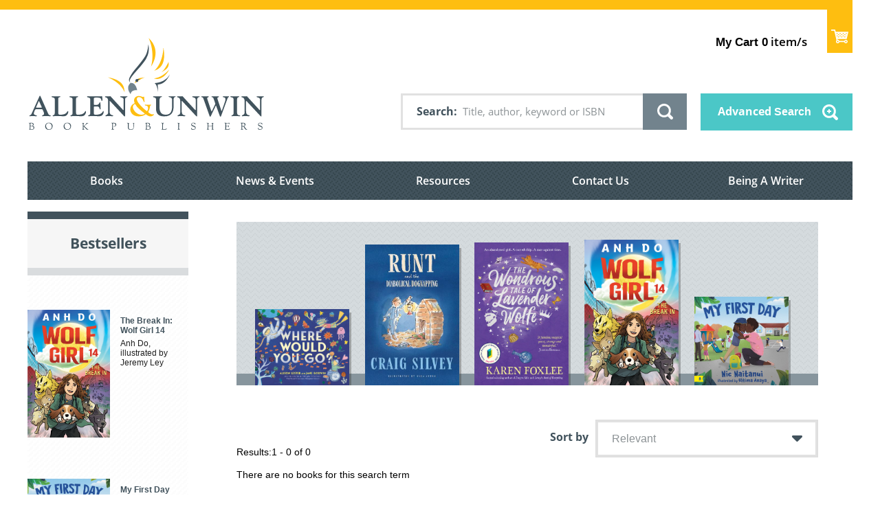

--- FILE ---
content_type: text/css
request_url: https://tags.srv.stackadapt.com/sa.css
body_size: -11
content:
:root {
    --sa-uid: '0-9412e57c-5fd3-5e0a-6620-2bc61096dc56';
}